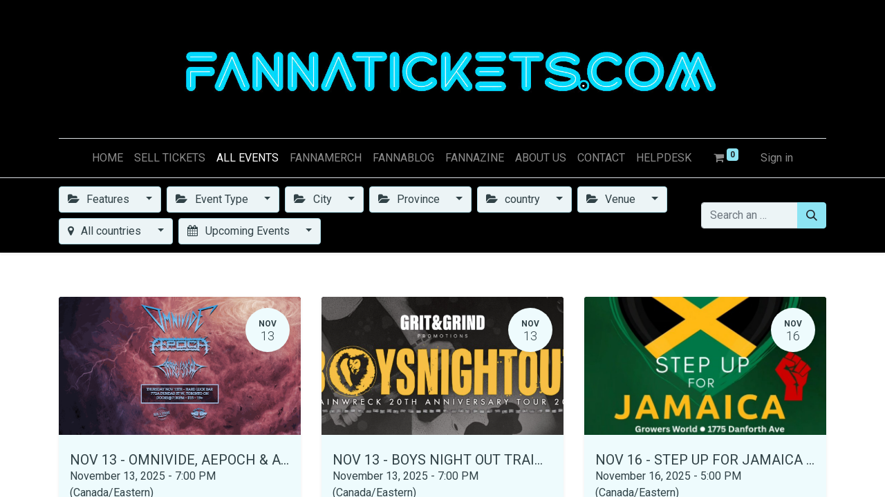

--- FILE ---
content_type: text/html; charset=utf-8
request_url: https://fannatickets.com/event?tags=%5B11%5D
body_size: 12311
content:
<!DOCTYPE html>
        
        
        
<html lang="en-US" data-website-id="1" data-main-object="ir.ui.view(2806,)" data-add2cart-redirect="0">
    <head>
        <meta charset="utf-8"/>
        <meta http-equiv="X-UA-Compatible" content="IE=edge,chrome=1"/>
        <meta name="viewport" content="width=device-width, initial-scale=1"/>
        <meta name="generator" content="Odoo"/>
        <meta name="description" content="Check out the wide variety of events offered at www.fannatickets.com"/>
        <meta name="keywords" content="fannatickets,events,concets,tickets,ontario,canada,sell tickets"/>
            
        <meta property="og:type" content="website"/>
        <meta property="og:title" content="Check Out New Events | Fannatickets.com"/>
        <meta property="og:site_name" content="Fannatickets"/>
        <meta property="og:url" content="https://fannatickets.com/event"/>
        <meta property="og:image" content="https://fannatickets.com/web/image/344-c7268dfc/Fannatickets%20Hero.jpeg"/>
        <meta property="og:description" content="Check out the wide variety of events offered at www.fannatickets.com"/>
            
        <meta name="twitter:card" content="summary_large_image"/>
        <meta name="twitter:title" content="Check Out New Events | Fannatickets.com"/>
        <meta name="twitter:image" content="https://fannatickets.com/web/image/344-c7268dfc/Fannatickets%20Hero.jpeg"/>
        <meta name="twitter:site" content="@fannatickets"/>
        <meta name="twitter:description" content="Check out the wide variety of events offered at www.fannatickets.com"/>
        
        <link rel="canonical" href="https://fannatickets.com/event"/>
        
        <link rel="preconnect" href="https://fonts.gstatic.com/" crossorigin=""/>
        <title>Check Out New Events | Fannatickets.com</title>
        <link type="image/x-icon" rel="shortcut icon" href="/web/image/website/1/favicon?unique=9bd0412"/>
        <link rel="preload" href="/web/static/src/libs/fontawesome/fonts/fontawesome-webfont.woff2?v=4.7.0" as="font" crossorigin=""/>
        <link type="text/css" rel="stylesheet" href="/web/assets/1991140-08d34b1/1/web.assets_frontend.min.css" data-asset-bundle="web.assets_frontend" data-asset-version="08d34b1"/>
        <script id="web.layout.odooscript" type="text/javascript">
            var odoo = {
                csrf_token: "ae387eb138f79887374359e2f81301c100757004o1794427154",
                debug: "",
            };
        </script>
        <script type="text/javascript">
            odoo.__session_info__ = {"is_admin": false, "is_system": false, "is_website_user": true, "user_id": false, "is_frontend": true, "profile_session": null, "profile_collectors": null, "profile_params": null, "show_effect": true, "bundle_params": {"lang": "en_US", "website_id": 1}, "translationURL": "/website/translations", "cache_hashes": {"translations": "1f5d5921079ea1104e2464d45e975216286d8ade"}, "recaptcha_public_key": "6LfYTmAqAAAAAHwxGM4_0Gapf6kYBedSEXL7kRvw", "geoip_country_code": null, "geoip_phone_code": null, "lang_url_code": "en"};
            if (!/(^|;\s)tz=/.test(document.cookie)) {
                const userTZ = Intl.DateTimeFormat().resolvedOptions().timeZone;
                document.cookie = `tz=${userTZ}; path=/`;
            }
        </script>
        <script defer="defer" type="text/javascript" src="/web/assets/1228438-45fc401/1/web.assets_frontend_minimal.min.js" data-asset-bundle="web.assets_frontend_minimal" data-asset-version="45fc401"></script>
        <script defer="defer" type="text/javascript" data-src="/web/assets/1876068-1e28a4f/1/web.assets_frontend_lazy.min.js" data-asset-bundle="web.assets_frontend_lazy" data-asset-version="1e28a4f"></script>
        
        
        
    </head>
    <body>
        <div id="wrapwrap" class="   ">
                <header id="top" data-anchor="true" data-name="Header" class="  o_header_standard">
                    
    <nav data-name="Navbar" class="navbar navbar-expand-lg navbar-light o_colored_level o_cc flex-lg-column shadow-sm py-0">
        
            <div id="top_menu_container" class="container align-items-center flex-lg-column flex-wrap">
                <div class="d-flex flex-lg-row justify-content-between w-100 align-items-center flex-wrap flex-lg-nowrap">
                    
                    <div class="o_header_centered_logo">
                        <div class="oe_structure oe_structure_solo" id="oe_structure_header_vertical_1">
            
        </div>
    </div>
                    
    <a href="/" class="navbar-brand logo m-0">
            
            <span role="img" aria-label="Logo of Fannatickets" title="Fannatickets"><img src="/web/image/website/1/logo/Fannatickets?unique=9bd0412" class="img img-fluid" width="95" height="40" alt="Fannatickets" loading="lazy"/></span>
        </a>
    
                    
                    <div class="o_header_centered_logo text-end">
                        <div class="oe_structure oe_structure_solo" id="oe_structure_header_vertical_2">
        <section class="s_text_block o_colored_level" data-snippet="s_text_block" data-name="Text" style="background-image: none;">
                <div class="container">
                    <small></small></div>
            </section>
            </div>
    </div>
                    
        <div class="oe_structure oe_structure_solo ms-1 d-block d-lg-none ms-auto me-4">
        
            </div>
                    
    <button type="button" data-bs-toggle="collapse" data-bs-target="#top_menu_collapse" class="navbar-toggler my-3">
    <span class="navbar-toggler-icon o_not_editable"></span>
        </button>
                </div>
                <div class="d-lg-flex flex-lg-row align-items-center w-100">
                    
                    <div id="top_menu_collapse" class="collapse navbar-collapse flex-wrap">
                        <div class="oe_structure oe_structure_solo w-100" id="oe_structure_header_vertical_3">
        <section class="s_text_block o_colored_level" data-snippet="s_text_block" data-name="Text" style="background-image: none;">
                <div class="container">
                    <div class="s_hr w-100 text-start pt0 pb0" data-name="Separator">
                        <hr class="w-100 mx-auto" style="border-top-width: 1px; border-top-style: solid; border-color: var(--300);"/>
                    </div>
                </div>
            </section>
            </div>
    
                        
    <ul id="top_menu" role="menu" class="nav navbar-nav o_menu_loading mx-auto order-first order-lg-5">
        
                            
    <li role="presentation" class="nav-item">
        <a role="menuitem" href="/#https://fannatickets.com/" class="nav-link ">
            <span>HOME</span>
        </a>
    </li>
    <li role="presentation" class="nav-item">
        <a role="menuitem" href="/sell-tickets" class="nav-link ">
            <span>SELL TICKETS</span>
        </a>
    </li>
    <li role="presentation" class="nav-item">
        <a role="menuitem" href="/event" class="nav-link active">
            <span>ALL EVENTS</span>
        </a>
    </li>
    <li role="presentation" class="nav-item">
        <a role="menuitem" href="https://fannatickets.com/shop" class="nav-link ">
            <span>FANNAMERCH</span>
        </a>
    </li>
    <li role="presentation" class="nav-item">
        <a role="menuitem" href="/fannablog" class="nav-link ">
            <span>FANNABLOG</span>
        </a>
    </li>
    <li role="presentation" class="nav-item">
        <a role="menuitem" href="https://getintotheweeds.podbean.com/" class="nav-link ">
            <span>FANNAZINE</span>
        </a>
    </li>
    <li role="presentation" class="nav-item">
        <a role="menuitem" href="/about-us" class="nav-link ">
            <span>ABOUT US</span>
        </a>
    </li>
    <li role="presentation" class="nav-item">
        <a role="menuitem" href="/contact" class="nav-link ">
            <span>CONTACT</span>
        </a>
    </li>
    <li role="presentation" class="nav-item">
        <a role="menuitem" href="/ticket" class="nav-link ">
            <span>HELPDESK</span>
        </a>
    </li>
        
            <li class="nav-item ms-lg-3 divider d-none"></li> 
            <li class="o_wsale_my_cart align-self-md-start  nav-item ms-lg-3">
                <a href="/shop/cart" class="nav-link">
                    <i class="fa fa-shopping-cart o_editable_media"></i>
                    <sup class="my_cart_quantity badge text-bg-primary" data-order-id="">0</sup>
                </a>
            </li>
        
                            
            <li class="nav-item ms-lg-3 o_no_autohide_item">
                <a href="/web/login" class="nav-link">Sign in</a>
            </li>
                            
        
        
                        
    </ul>
                        
                        
        <div class="oe_structure oe_structure_solo d-none d-lg-block order-lg-last">
        
            </div>
                    </div>
                </div>
            </div>
        
    </nav>
    
        </header>
                <main>
                    

        <div id="wrap" class="o_wevent_index">
            
            
    <nav class="navbar navbar-light border-top shadow-sm d-print-none">
        <div class="container">
            <div class="d-flex flex-column flex-sm-row justify-content-between w-100">
                <span class="navbar-brand h4 my-0 me-auto"><br/></span>
                <ul class="o_wevent_index_topbar_filters nav">
                        <li class="nav-item dropdown me-2 my-1">
                            <a href="#" role="button" class="btn dropdown-toggle" data-bs-toggle="dropdown">
                                <i class="fa fa-folder-open"></i>
                                Features
                            </a>
                            <div class="dropdown-menu">
                                    <a href="/event?tags=%5B1%5D" class="dropdown-item d-flex align-items-center justify-content-between ">
                                        Featured
                                    </a>
                                    <a href="/event?tags=%5B3%5D" class="dropdown-item d-flex align-items-center justify-content-between ">
                                        Moving Fast
                                    </a>
                                    <a href="/event?tags=%5B4%5D" class="dropdown-item d-flex align-items-center justify-content-between ">
                                        Just Announced
                                    </a>
                            </div>
                        </li>
                        <li class="nav-item dropdown me-2 my-1">
                            <a href="#" role="button" class="btn dropdown-toggle" data-bs-toggle="dropdown">
                                <i class="fa fa-folder-open"></i>
                                Event Type
                            </a>
                            <div class="dropdown-menu">
                                    <a href="/event?tags=%5B5%5D" class="dropdown-item d-flex align-items-center justify-content-between ">
                                        Live Music
                                    </a>
                                    <a href="/event?tags=%5B6%5D" class="dropdown-item d-flex align-items-center justify-content-between ">
                                        Comedy
                                    </a>
                                    <a href="/event?tags=%5B7%5D" class="dropdown-item d-flex align-items-center justify-content-between ">
                                        Cannabis
                                    </a>
                                    <a href="/event?tags=%5B15%5D" class="dropdown-item d-flex align-items-center justify-content-between ">
                                        This Week
                                    </a>
                                    <a href="/event?tags=%5B42%5D" class="dropdown-item d-flex align-items-center justify-content-between ">
                                        photography
                                    </a>
                                    <a href="/event?tags=%5B43%5D" class="dropdown-item d-flex align-items-center justify-content-between ">
                                        class
                                    </a>
                                    <a href="/event?tags=%5B44%5D" class="dropdown-item d-flex align-items-center justify-content-between ">
                                        Film
                                    </a>
                                    <a href="/event?tags=%5B49%5D" class="dropdown-item d-flex align-items-center justify-content-between ">
                                        Film Festival
                                    </a>
                                    <a href="/event?tags=%5B50%5D" class="dropdown-item d-flex align-items-center justify-content-between ">
                                        Cards
                                    </a>
                                    <a href="/event?tags=%5B51%5D" class="dropdown-item d-flex align-items-center justify-content-between ">
                                        Tournament
                                    </a>
                                    <a href="/event?tags=%5B69%5D" class="dropdown-item d-flex align-items-center justify-content-between ">
                                        Health &amp; Mind
                                    </a>
                                    <a href="/event?tags=%5B73%5D" class="dropdown-item d-flex align-items-center justify-content-between ">
                                        Gaming
                                    </a>
                                    <a href="/event?tags=%5B78%5D" class="dropdown-item d-flex align-items-center justify-content-between ">
                                        Festival
                                    </a>
                                    <a href="/event?tags=%5B80%5D" class="dropdown-item d-flex align-items-center justify-content-between ">
                                        Art
                                    </a>
                                    <a href="/event?tags=%5B92%5D" class="dropdown-item d-flex align-items-center justify-content-between ">
                                        Spoken Word
                                    </a>
                                    <a href="/event?tags=%5B93%5D" class="dropdown-item d-flex align-items-center justify-content-between ">
                                        Self Help
                                    </a>
                            </div>
                        </li>
                        <li class="nav-item dropdown me-2 my-1">
                            <a href="#" role="button" class="btn dropdown-toggle" data-bs-toggle="dropdown">
                                <i class="fa fa-folder-open"></i>
                                City
                            </a>
                            <div class="dropdown-menu">
                                    <a href="/event?tags=%5B12%5D" class="dropdown-item d-flex align-items-center justify-content-between ">
                                        Hamilton
                                    </a>
                                    <a href="/event?tags=%5B13%5D" class="dropdown-item d-flex align-items-center justify-content-between ">
                                        Barrie
                                    </a>
                                    <a href="/event?tags=%5B14%5D" class="dropdown-item d-flex align-items-center justify-content-between ">
                                        Toronto
                                    </a>
                                    <a href="/event?tags=%5B17%5D" class="dropdown-item d-flex align-items-center justify-content-between ">
                                        brantford
                                    </a>
                                    <a href="/event?tags=%5B18%5D" class="dropdown-item d-flex align-items-center justify-content-between ">
                                        montreal
                                    </a>
                                    <a href="/event?tags=%5B19%5D" class="dropdown-item d-flex align-items-center justify-content-between ">
                                        wasaga
                                    </a>
                                    <a href="/event?tags=%5B21%5D" class="dropdown-item d-flex align-items-center justify-content-between ">
                                        Calgary
                                    </a>
                                    <a href="/event?tags=%5B22%5D" class="dropdown-item d-flex align-items-center justify-content-between ">
                                        quebec city
                                    </a>
                                    <a href="/event?tags=%5B23%5D" class="dropdown-item d-flex align-items-center justify-content-between ">
                                        Vancouver
                                    </a>
                                    <a href="/event?tags=%5B24%5D" class="dropdown-item d-flex align-items-center justify-content-between ">
                                        Wetaskiwin
                                    </a>
                                    <a href="/event?tags=%5B26%5D" class="dropdown-item d-flex align-items-center justify-content-between ">
                                        Fort McMurray
                                    </a>
                                    <a href="/event?tags=%5B36%5D" class="dropdown-item d-flex align-items-center justify-content-between ">
                                        Timmins
                                    </a>
                                    <a href="/event?tags=%5B39%5D" class="dropdown-item d-flex align-items-center justify-content-between ">
                                        Orillia
                                    </a>
                                    <a href="/event?tags=%5B52%5D" class="dropdown-item d-flex align-items-center justify-content-between ">
                                        Oshawa
                                    </a>
                                    <a href="/event?tags=%5B53%5D" class="dropdown-item d-flex align-items-center justify-content-between ">
                                        St. Catherines
                                    </a>
                                    <a href="/event?tags=%5B54%5D" class="dropdown-item d-flex align-items-center justify-content-between ">
                                        St Laurent
                                    </a>
                                    <a href="/event?tags=%5B55%5D" class="dropdown-item d-flex align-items-center justify-content-between ">
                                        mississauga
                                    </a>
                                    <a href="/event?tags=%5B64%5D" class="dropdown-item d-flex align-items-center justify-content-between ">
                                        Edmonton
                                    </a>
                                    <a href="/event?tags=%5B67%5D" class="dropdown-item d-flex align-items-center justify-content-between ">
                                        Niagara Falls
                                    </a>
                                    <a href="/event?tags=%5B70%5D" class="dropdown-item d-flex align-items-center justify-content-between ">
                                        Sarnia
                                    </a>
                                    <a href="/event?tags=%5B72%5D" class="dropdown-item d-flex align-items-center justify-content-between ">
                                        Kingston
                                    </a>
                                    <a href="/event?tags=%5B75%5D" class="dropdown-item d-flex align-items-center justify-content-between ">
                                        Ottawa
                                    </a>
                                    <a href="/event?tags=%5B77%5D" class="dropdown-item d-flex align-items-center justify-content-between ">
                                        Dunnville
                                    </a>
                                    <a href="/event?tags=%5B82%5D" class="dropdown-item d-flex align-items-center justify-content-between ">
                                        Cornwall
                                    </a>
                                    <a href="/event?tags=%5B85%5D" class="dropdown-item d-flex align-items-center justify-content-between ">
                                        Vaughan
                                    </a>
                                    <a href="/event?tags=%5B89%5D" class="dropdown-item d-flex align-items-center justify-content-between ">
                                        Windsor
                                    </a>
                                    <a href="/event?tags=%5B90%5D" class="dropdown-item d-flex align-items-center justify-content-between ">
                                        Southwold
                                    </a>
                                    <a href="/event?tags=%5B98%5D" class="dropdown-item d-flex align-items-center justify-content-between ">
                                        London
                                    </a>
                                    <a href="/event?tags=%5B100%5D" class="dropdown-item d-flex align-items-center justify-content-between ">
                                        Belleville
                                    </a>
                                    <a href="/event?tags=%5B102%5D" class="dropdown-item d-flex align-items-center justify-content-between ">
                                        Burlington
                                    </a>
                                    <a href="/event?tags=%5B104%5D" class="dropdown-item d-flex align-items-center justify-content-between ">
                                        Waterloo
                                    </a>
                                    <a href="/event?tags=%5B107%5D" class="dropdown-item d-flex align-items-center justify-content-between ">
                                        Trois-Rivieres
                                    </a>
                            </div>
                        </li>
                        <li class="nav-item dropdown me-2 my-1">
                            <a href="#" role="button" class="btn dropdown-toggle" data-bs-toggle="dropdown">
                                <i class="fa fa-folder-open"></i>
                                Province
                            </a>
                            <div class="dropdown-menu">
                                    <a href="/event?tags=%5B25%5D" class="dropdown-item d-flex align-items-center justify-content-between ">
                                        alberta
                                    </a>
                                    <a href="/event?tags=%5B59%5D" class="dropdown-item d-flex align-items-center justify-content-between ">
                                        Ontario
                                    </a>
                                    <a href="/event?tags=%5B60%5D" class="dropdown-item d-flex align-items-center justify-content-between ">
                                        British Columbia
                                    </a>
                                    <a href="/event?tags=%5B61%5D" class="dropdown-item d-flex align-items-center justify-content-between ">
                                        Quebec
                                    </a>
                            </div>
                        </li>
                        <li class="nav-item dropdown me-2 my-1">
                            <a href="#" role="button" class="btn dropdown-toggle" data-bs-toggle="dropdown">
                                <i class="fa fa-folder-open"></i>
                                country
                            </a>
                            <div class="dropdown-menu">
                                    <a href="/event?tags=%5B27%5D" class="dropdown-item d-flex align-items-center justify-content-between ">
                                        usa
                                    </a>
                                    <a href="/event?tags=%5B58%5D" class="dropdown-item d-flex align-items-center justify-content-between ">
                                        Canada
                                    </a>
                            </div>
                        </li>
                        <li class="nav-item dropdown me-2 my-1">
                            <a href="#" role="button" class="btn dropdown-toggle" data-bs-toggle="dropdown">
                                <i class="fa fa-folder-open"></i>
                                Venue
                            </a>
                            <div class="dropdown-menu">
                                    <a href="/event?tags=%5B34%5D" class="dropdown-item d-flex align-items-center justify-content-between ">
                                        bovine sex club
                                    </a>
                                    <a href="/event?tags=%5B35%5D" class="dropdown-item d-flex align-items-center justify-content-between ">
                                        Doors Pub
                                    </a>
                                    <a href="/event?tags=%5B37%5D" class="dropdown-item d-flex align-items-center justify-content-between ">
                                        Vertagogo
                                    </a>
                                    <a href="/event?tags=%5B38%5D" class="dropdown-item d-flex align-items-center justify-content-between ">
                                        Rec Room
                                    </a>
                                    <a href="/event?tags=%5B40%5D" class="dropdown-item d-flex align-items-center justify-content-between ">
                                        St Pauls
                                    </a>
                                    <a href="/event?tags=%5B41%5D" class="dropdown-item d-flex align-items-center justify-content-between ">
                                        tatu amor
                                    </a>
                                    <a href="/event?tags=%5B45%5D" class="dropdown-item d-flex align-items-center justify-content-between ">
                                        Queens Hotel
                                    </a>
                                    <a href="/event?tags=%5B46%5D" class="dropdown-item d-flex align-items-center justify-content-between ">
                                        Mrs Robinson
                                    </a>
                                    <a href="/event?tags=%5B47%5D" class="dropdown-item d-flex align-items-center justify-content-between ">
                                        Monarch Tavern
                                    </a>
                                    <a href="/event?tags=%5B48%5D" class="dropdown-item d-flex align-items-center justify-content-between ">
                                        Corktown
                                    </a>
                                    <a href="/event?tags=%5B56%5D" class="dropdown-item d-flex align-items-center justify-content-between ">
                                        The Dance Cave
                                    </a>
                                    <a href="/event?tags=%5B57%5D" class="dropdown-item d-flex align-items-center justify-content-between ">
                                        Blue Dog
                                    </a>
                                    <a href="/event?tags=%5B62%5D" class="dropdown-item d-flex align-items-center justify-content-between ">
                                        The Creative 905
                                    </a>
                                    <a href="/event?tags=%5B63%5D" class="dropdown-item d-flex align-items-center justify-content-between ">
                                        Heart Break Hotel and Gallery
                                    </a>
                                    <a href="/event?tags=%5B65%5D" class="dropdown-item d-flex align-items-center justify-content-between ">
                                        Bison Lodge
                                    </a>
                                    <a href="/event?tags=%5B66%5D" class="dropdown-item d-flex align-items-center justify-content-between ">
                                        Absinthe Hamilton
                                    </a>
                                    <a href="/event?tags=%5B68%5D" class="dropdown-item d-flex align-items-center justify-content-between ">
                                        Camp Cataract
                                    </a>
                                    <a href="/event?tags=%5B71%5D" class="dropdown-item d-flex align-items-center justify-content-between ">
                                        AJ&#39;s Bar and Grill
                                    </a>
                                    <a href="/event?tags=%5B74%5D" class="dropdown-item d-flex align-items-center justify-content-between ">
                                        Woodview Park Club House
                                    </a>
                                    <a href="/event?tags=%5B76%5D" class="dropdown-item d-flex align-items-center justify-content-between ">
                                        The Brass Monkey
                                    </a>
                                    <a href="/event?tags=%5B79%5D" class="dropdown-item d-flex align-items-center justify-content-between ">
                                        The Mansion
                                    </a>
                                    <a href="/event?tags=%5B81%5D" class="dropdown-item d-flex align-items-center justify-content-between ">
                                        Tatu Amor Studio
                                    </a>
                                    <a href="/event?tags=%5B83%5D" class="dropdown-item d-flex align-items-center justify-content-between ">
                                        La Maison
                                    </a>
                                    <a href="/event?tags=%5B84%5D" class="dropdown-item d-flex align-items-center justify-content-between ">
                                        Hotel Wolfe Island
                                    </a>
                                    <a href="/event?tags=%5B86%5D" class="dropdown-item d-flex align-items-center justify-content-between ">
                                        The Womb
                                    </a>
                                    <a href="/event?tags=%5B87%5D" class="dropdown-item d-flex align-items-center justify-content-between ">
                                        The Amsterdam Cafe
                                    </a>
                                    <a href="/event?tags=%5B88%5D" class="dropdown-item d-flex align-items-center justify-content-between ">
                                        1101 Convenience
                                    </a>
                                    <a href="/event?tags=%5B91%5D" class="dropdown-item d-flex align-items-center justify-content-between ">
                                        Oneida Cannabis
                                    </a>
                                    <a href="/event?tags=%5B94%5D" class="dropdown-item d-flex align-items-center justify-content-between ">
                                        the rec roon
                                    </a>
                                    <a href="/event?tags=%5B95%5D" class="dropdown-item d-flex align-items-center justify-content-between ">
                                        the rec room
                                    </a>
                                    <a href="/event?tags=%5B96%5D" class="dropdown-item d-flex align-items-center justify-content-between ">
                                        The Underground
                                    </a>
                                    <a href="/event?tags=%5B97%5D" class="dropdown-item d-flex align-items-center justify-content-between ">
                                        Supply&amp;Demand/BEERLAB!
                                    </a>
                                    <a href="/event?tags=%5B99%5D" class="dropdown-item d-flex align-items-center justify-content-between ">
                                        The Belle Pub
                                    </a>
                                    <a href="/event?tags=%5B101%5D" class="dropdown-item d-flex align-items-center justify-content-between ">
                                        The Dickens
                                    </a>
                                    <a href="/event?tags=%5B103%5D" class="dropdown-item d-flex align-items-center justify-content-between ">
                                        Princess Cafe
                                    </a>
                                    <a href="/event?tags=%5B105%5D" class="dropdown-item d-flex align-items-center justify-content-between ">
                                        House of Targ
                                    </a>
                                    <a href="/event?tags=%5B106%5D" class="dropdown-item d-flex align-items-center justify-content-between ">
                                        Tavern Royale
                                    </a>
                                    <a href="/event?tags=%5B108%5D" class="dropdown-item d-flex align-items-center justify-content-between ">
                                        cannabis culture
                                    </a>
                                    <a href="/event?tags=%5B109%5D" class="dropdown-item d-flex align-items-center justify-content-between ">
                                        Ooey Gooeys
                                    </a>
                            </div>
                        </li>
        <li class="nav-item dropdown me-2 my-1">
            <a href="#" role="button" class="btn dropdown-toggle" data-bs-toggle="dropdown">
                <i class="fa fa-map-marker"></i>
                All countries
            </a>
            <div class="dropdown-menu">
                        <a href="/event?country=all&amp;tags=%5B11%5D" class="dropdown-item d-flex align-items-center justify-content-between active">
                            All Countries
                            <span class="badge rounded-pill text-bg-primary ms-auto">15</span>
                        </a>
                        <a href="/event?country=38&amp;tags=%5B11%5D" class="dropdown-item d-flex align-items-center justify-content-between ">
                            Canada
                            <span class="badge rounded-pill text-bg-primary ms-auto">12</span>
                        </a>
                        <a href="/event?country=online&amp;tags=%5B11%5D" class="dropdown-item d-flex align-items-center justify-content-between ">
                            <span>Online Events</span>
                            <span class="badge rounded-pill text-bg-primary ms-3">3</span>
                        </a>
            </div>
        </li>
        <li class="nav-item dropdown me-2 my-1">
            <a href="#" role="button" class="btn dropdown-toggle" data-bs-toggle="dropdown">
                <i class="fa fa-calendar"></i>
                Upcoming Events
            </a>
            <div class="dropdown-menu">
                        <a href="/event?date=upcoming&amp;tags=%5B11%5D" class="dropdown-item d-flex align-items-center justify-content-between active">
                            Upcoming Events
                            <span class="badge rounded-pill bg-light text-primary ms-3">15</span>
                        </a>
                        <a href="/event?date=month&amp;tags=%5B11%5D" class="dropdown-item d-flex align-items-center justify-content-between ">
                            This month
                            <span class="badge rounded-pill bg-primary ms-3">12</span>
                        </a>
                        <a href="/event?date=old&amp;tags=%5B11%5D" class="dropdown-item d-flex align-items-center justify-content-between ">
                            Past Events
                        </a>
                        <a href="/event?date=all&amp;tags=%5B11%5D" class="dropdown-item d-flex align-items-center justify-content-between ">
                            All Events
                        </a>
            </div>
        </li>
                </ul>
                <div class="d-flex align-items-center flex-wrap ps-sm-3 pe-0">
    <form method="get" class="o_searchbar_form o_wait_lazy_js s_searchbar_input " action="/event" data-snippet="s_searchbar_input">
            <div role="search" class="input-group o_wevent_event_searchbar_form w-100 my-1 my-lg-0 ">
        <input type="search" name="search" class="search-query form-control oe_search_box None" placeholder="Search an event..." value="" data-search-type="events" data-limit="5" data-display-image="true" data-display-description="true" data-display-extra-link="true" data-display-detail="false" data-order-by="name asc"/>
        <button type="submit" aria-label="Search" title="Search" class="btn oe_search_button btn-primary">
            <i class="oi oi-search"></i>
        </button>
    </div>

            <input name="order" type="hidden" class="o_search_order_by" value="name asc"/>
            
            <input type="hidden" name="tags" value="[11]"/>
            <input type="hidden" name="date" value="upcoming"/>
        
    
        </form>
                </div>
            </div>
        </div>
    </nav>
            
            <div id="oe_structure_we_index_1" class="oe_structure oe_empty"></div>
            
            <div class="o_wevent_events_list">
                <div class="container">
                    <div class="d-flex mx-md-n3">
    <div class="d-flex align-items-center mt16">
    </div>
                    </div>
                    <div class="row">
                        <div id="o_wevent_index_main_col" class="col-md my-5 opt_events_list_columns">
                            <div class="row">
                                
    
    
    
    
    <div class=" col-md-6 col-lg-4 mb-4">
        <a class="text-decoration-none" href="/event/nov-13-omnivide-aepoch-apprehension-at-hard-luck-bar-toronto-649/register" data-publish="on">
            <article itemscope="itemscope" itemtype="http://schema.org/Event" class="h-100 card border-0 shadow-sm">
                <div class="h-100 row g-0">
                    
                    <header class="overflow-hidden bg-secondary col-12 ">
                        
                        <div class="d-block h-100 w-100">
    <div data-name="Cover" style="" data-res-model="event.event" data-res-id="649" class="o_record_cover_container d-flex flex-column h-100 o_colored_level o_cc o_cc3 o_cc   ">
        <div style="background-image: url(/web/image/1991028-ebe4863f/Nov%2013th%20FB%20Event%20Page.png);" class="o_record_cover_component o_record_cover_image "></div>
        

                                
                                <div class="o_wevent_event_date position-absolute shadow-sm o_not_editable">
                                    <span class="o_wevent_event_month" data-oe-type="datetime" data-oe-expression="event.date_begin">Nov</span>
                                    <span class="o_wevent_event_day oe_hide_on_date_edit" data-oe-type="datetime" data-oe-expression="event.date_begin">13</span>
                                </div>
                                
                                
                            
    </div>
                        </div>
                    </header>
                    <div class="col-12 h-100 position-relative">
                        
                        <main class="card-body">
                            
                            <h5 class="card-title mt-2 mb-0 text-truncate ">
                                <span itemprop="name">NOV 13 - OMNIVIDE, AEPOCH &amp; APPREHENSION at Hard Luck Bar (Toronto)</span>
                            </h5>
                            
                            <time class="o_not_editable" itemprop="startDate" datetime="2025-11-14 00:00:00">
                                <span data-oe-type="datetime" data-oe-expression="event.date_begin">November 13, 2025</span> -
                                <span data-oe-type="datetime" data-oe-expression="event.date_begin">7:00 PM</span>
                                (<span>Canada/Eastern</span>)
                            </time>
                            
                            <div class="o_not_editable" itemprop="location" data-oe-type="contact" data-oe-expression="event.address_id">
    <address class="mb-0" itemscope="itemscope" itemtype="http://schema.org/Organization">
        <div itemprop="address" itemscope="itemscope" itemtype="http://schema.org/PostalAddress">
            <div class="d-flex align-items-baseline">
                <span>
                    <div>
                        <span itemprop="addressLocality">Toronto</span>,
                        <span itemprop="addressCountry">Canada</span>
                    </div>
                </span>
            </div>
        </div>
        <div>

        </div>
    </address></div>
                            <div class="mt8">
                                    <span class="badge mr4  o_tag_color_2">
                                        <span>Just Announced</span>
                                    </span>
                                    <span class="badge mr4  o_tag_color_3">
                                        <span>Live Music</span>
                                    </span>
                            </div>
                        </main>
                    </div>
                    
                </div>
            </article>
        </a>
    </div><div class=" col-md-6 col-lg-4 mb-4">
        <a class="text-decoration-none" href="/event/nov-13-boys-night-out-trainwreck-20th-anniversary-spitafield-at-the-mansion-kingston-614/register" data-publish="on">
            <article itemscope="itemscope" itemtype="http://schema.org/Event" class="h-100 card border-0 shadow-sm">
                <div class="h-100 row g-0">
                    
                    <header class="overflow-hidden bg-secondary col-12 ">
                        
                        <div class="d-block h-100 w-100">
    <div data-name="Cover" style="" data-res-model="event.event" data-res-id="614" class="o_record_cover_container d-flex flex-column h-100 o_colored_level o_cc o_cc3 o_cc   ">
        <div style="background-image: url(/web/image/1892855-7c0b658e/Screen%20Shot%202025-09-09%20at%201.05.33%20AM.png);" class="o_record_cover_component o_record_cover_image "></div>
        

                                
                                <div class="o_wevent_event_date position-absolute shadow-sm o_not_editable">
                                    <span class="o_wevent_event_month" data-oe-type="datetime" data-oe-expression="event.date_begin">Nov</span>
                                    <span class="o_wevent_event_day oe_hide_on_date_edit" data-oe-type="datetime" data-oe-expression="event.date_begin">13</span>
                                </div>
                                
                                
                            
    </div>
                        </div>
                    </header>
                    <div class="col-12 h-100 position-relative">
                        
                        <main class="card-body">
                            
                            <h5 class="card-title mt-2 mb-0 text-truncate ">
                                <span itemprop="name">NOV 13 - BOYS NIGHT OUT TRAINWRECK 20th ANNIVERSARY, SPITAFIELD at The Mansion (Kingston)</span>
                            </h5>
                            
                            <time class="o_not_editable" itemprop="startDate" datetime="2025-11-14 00:00:00">
                                <span data-oe-type="datetime" data-oe-expression="event.date_begin">November 13, 2025</span> -
                                <span data-oe-type="datetime" data-oe-expression="event.date_begin">7:00 PM</span>
                                (<span>Canada/Eastern</span>)
                            </time>
                            
                            <div class="o_not_editable" itemprop="location" data-oe-type="contact" data-oe-expression="event.address_id">
    <address class="mb-0" itemscope="itemscope" itemtype="http://schema.org/Organization">
        <div itemprop="address" itemscope="itemscope" itemtype="http://schema.org/PostalAddress">
            <div class="d-flex align-items-baseline">
                <span>
                    <div>
                        <span itemprop="addressLocality">Kingston</span>,
                        <span itemprop="addressCountry">Canada</span>
                    </div>
                </span>
            </div>
        </div>
        <div>

        </div>
    </address></div>
                            <div class="mt8">
                                    <span class="badge mr4  o_tag_color_3">
                                        <span>Live Music</span>
                                    </span>
                                    <span class="badge mr4 bg-primary o_tag_color_4">
                                        <span>Kingston</span>
                                    </span>
                                    <span class="badge mr4  o_tag_color_1">
                                        <span>Ontario</span>
                                    </span>
                                    <span class="badge mr4  o_tag_color_9">
                                        <span>Canada</span>
                                    </span>
                                    <span class="badge mr4 bg-primary o_tag_color_8">
                                        <span>The Mansion</span>
                                    </span>
                            </div>
                        </main>
                    </div>
                    
                </div>
            </article>
        </a>
    </div><div class=" col-md-6 col-lg-4 mb-4">
        <a class="text-decoration-none" href="/event/nov-16-step-up-for-jamaica-disaster-relief-fundraiser-at-growers-world-toronto-653/register" data-publish="on">
            <article itemscope="itemscope" itemtype="http://schema.org/Event" class="h-100 card border-0 shadow-sm">
                <div class="h-100 row g-0">
                    
                    <header class="overflow-hidden bg-secondary col-12 ">
                        
                        <div class="d-block h-100 w-100">
    <div data-name="Cover" style="" data-res-model="event.event" data-res-id="653" class="o_record_cover_container d-flex flex-column h-100 o_colored_level o_cc o_cc3 o_cc   ">
        <div style="background-image: url(/web/image/1991730-4c99e639/1000013588.jpg);" class="o_record_cover_component o_record_cover_image "></div>
        

                                
                                <div class="o_wevent_event_date position-absolute shadow-sm o_not_editable">
                                    <span class="o_wevent_event_month" data-oe-type="datetime" data-oe-expression="event.date_begin">Nov</span>
                                    <span class="o_wevent_event_day oe_hide_on_date_edit" data-oe-type="datetime" data-oe-expression="event.date_begin">16</span>
                                </div>
                                
                                
                            
    </div>
                        </div>
                    </header>
                    <div class="col-12 h-100 position-relative">
                        
                        <main class="card-body">
                            
                            <h5 class="card-title mt-2 mb-0 text-truncate ">
                                <span itemprop="name">NOV 16 - STEP UP FOR JAMAICA DISASTER RELIEF FUNDRAISER at Growers World (Toronto)</span>
                            </h5>
                            
                            <time class="o_not_editable" itemprop="startDate" datetime="2025-11-16 22:00:00">
                                <span data-oe-type="datetime" data-oe-expression="event.date_begin">November 16, 2025</span> -
                                <span data-oe-type="datetime" data-oe-expression="event.date_begin">5:00 PM</span>
                                (<span>Canada/Eastern</span>)
                            </time>
                            
                            <div class="o_not_editable" itemprop="location" data-oe-type="contact" data-oe-expression="event.address_id">
    <address class="mb-0" itemscope="itemscope" itemtype="http://schema.org/Organization">
        <div itemprop="address" itemscope="itemscope" itemtype="http://schema.org/PostalAddress">
            <div class="d-flex align-items-baseline">
                <span>
                    <div>
                        <span itemprop="addressLocality">Toronto</span>,
                        <span itemprop="addressCountry">Canada</span>
                    </div>
                </span>
            </div>
        </div>
        <div>

        </div>
    </address></div>
                            <div class="mt8">
                            </div>
                        </main>
                    </div>
                    
                </div>
            </article>
        </a>
    </div><div class=" col-md-6 col-lg-4 mb-4">
        <a class="text-decoration-none" href="/event/nov-20-codefendants-danny-miles-the-video-dead-chuck-coles-thesis-sahib-and-guests-at-supply-demand-beerlab-london-ont-635/register" data-publish="on">
            <article itemscope="itemscope" itemtype="http://schema.org/Event" class="h-100 card border-0 shadow-sm">
                <div class="h-100 row g-0">
                    
                    <header class="overflow-hidden bg-secondary col-12 ">
                        
                        <div class="d-block h-100 w-100">
    <div data-name="Cover" style="" data-res-model="event.event" data-res-id="635" class="o_record_cover_container d-flex flex-column h-100 o_colored_level o_cc o_cc3 o_cc   ">
        <div style="background-image: url(/web/image/1890355-d3340dc6/3777D02D-0EEF-4D3C-9D4A-7B3167A696ED.jpeg);" class="o_record_cover_component o_record_cover_image "></div>
        

                                
                                <div class="o_wevent_event_date position-absolute shadow-sm o_not_editable">
                                    <span class="o_wevent_event_month" data-oe-type="datetime" data-oe-expression="event.date_begin">Nov</span>
                                    <span class="o_wevent_event_day oe_hide_on_date_edit" data-oe-type="datetime" data-oe-expression="event.date_begin">20</span>
                                </div>
                                
                                
                            
    </div>
                        </div>
                    </header>
                    <div class="col-12  position-relative">
                        
                        <main class="card-body">
                            
                            <h5 class="card-title mt-2 mb-0 text-truncate ">
                                <span itemprop="name">NOV 20 - CODEFENDANTS, DANNY MILES, THE VIDEO DEAD, CHUCK COLES, THESIS SAHIB and guests at Supply &amp; Demand/BEERLAB! (London, Ont)</span>
                            </h5>
                            
                            <time class="o_not_editable" itemprop="startDate" datetime="2025-11-21 01:00:00">
                                <span data-oe-type="datetime" data-oe-expression="event.date_begin">November 20, 2025</span> -
                                <span data-oe-type="datetime" data-oe-expression="event.date_begin">8:00 PM</span>
                                (<span>Canada/Eastern</span>)
                            </time>
                            
                            <div class="o_not_editable" itemprop="location" data-oe-type="contact" data-oe-expression="event.address_id">
    <address class="mb-0" itemscope="itemscope" itemtype="http://schema.org/Organization">
        <div itemprop="address" itemscope="itemscope" itemtype="http://schema.org/PostalAddress">
            <div class="d-flex align-items-baseline">
                <span>
                    <div>
                        <span itemprop="addressLocality">London</span>,
                        <span itemprop="addressCountry">Canada</span>
                    </div>
                </span>
            </div>
        </div>
        <div>

        </div>
    </address></div>
                            <div class="mt8">
                                    <span class="badge mr4 bg-primary o_tag_color_3">
                                        <span>Live Music</span>
                                    </span>
                                    <span class="badge mr4 bg-primary o_tag_color_1">
                                        <span>London</span>
                                    </span>
                                    <span class="badge mr4  o_tag_color_1">
                                        <span>Ontario</span>
                                    </span>
                                    <span class="badge mr4  o_tag_color_9">
                                        <span>Canada</span>
                                    </span>
                                    <span class="badge mr4  o_tag_color_8">
                                        <span>Supply&amp;Demand/BEERLAB!</span>
                                    </span>
                            </div>
                        </main>
                    </div>
                    
                    <footer class="alert-secondary small align-self-end w-100 card-footer border-top">
                        <span>
                                Sold Out
                        </span>
                    </footer>
                </div>
            </article>
        </a>
    </div><div class=" col-md-6 col-lg-4 mb-4">
        <a class="text-decoration-none" href="/event/nov-21-codefendants-danny-miles-the-filthy-radicals-chuck-coles-the-whatever-men-at-the-underground-hamilton-629/register" data-publish="on">
            <article itemscope="itemscope" itemtype="http://schema.org/Event" class="h-100 card border-0 shadow-sm">
                <div class="h-100 row g-0">
                    
                    <header class="overflow-hidden bg-secondary col-12 ">
                        
                        <div class="d-block h-100 w-100">
    <div data-name="Cover" style="" data-res-model="event.event" data-res-id="629" class="o_record_cover_container d-flex flex-column h-100 o_colored_level o_cc o_cc3 o_cc   ">
        <div style="background-image: url(/web/image/1889603-3f76b64a/248754FE-2D5E-409F-BD2A-4956E80107F9.jpeg);" class="o_record_cover_component o_record_cover_image "></div>
        

                                
                                <div class="o_wevent_event_date position-absolute shadow-sm o_not_editable">
                                    <span class="o_wevent_event_month" data-oe-type="datetime" data-oe-expression="event.date_begin">Nov</span>
                                    <span class="o_wevent_event_day oe_hide_on_date_edit" data-oe-type="datetime" data-oe-expression="event.date_begin">21</span>
                                </div>
                                
                                
                            
    </div>
                        </div>
                    </header>
                    <div class="col-12 h-100 position-relative">
                        
                        <main class="card-body">
                            
                            <h5 class="card-title mt-2 mb-0 text-truncate ">
                                <span itemprop="name">NOV 21 - CODEFENDANTS, DANNY MILES,  THE FILTHY RADICALS, CHUCK COLES, THE WHATEVER MEN, at The Underground (Hamilton)</span>
                            </h5>
                            
                            <time class="o_not_editable" itemprop="startDate" datetime="2025-11-22 01:00:00">
                                <span data-oe-type="datetime" data-oe-expression="event.date_begin">November 21, 2025</span> -
                                <span data-oe-type="datetime" data-oe-expression="event.date_begin">8:00 PM</span>
                                (<span>Canada/Eastern</span>)
                            </time>
                            
                            <div class="o_not_editable" itemprop="location" data-oe-type="contact" data-oe-expression="event.address_id">
    <address class="mb-0" itemscope="itemscope" itemtype="http://schema.org/Organization">
        <div class="css_non_editable_mode_hidden">
            --<span class="text-muted">The Underground</span>--
        </div>
        <div itemprop="address" itemscope="itemscope" itemtype="http://schema.org/PostalAddress">
        </div>
        <div>

        </div>
    </address></div>
                            <div class="mt8">
                                    <span class="badge mr4 bg-primary o_tag_color_3">
                                        <span>Live Music</span>
                                    </span>
                                    <span class="badge mr4 bg-primary o_tag_color_4">
                                        <span>Hamilton</span>
                                    </span>
                                    <span class="badge mr4  o_tag_color_1">
                                        <span>Ontario</span>
                                    </span>
                                    <span class="badge mr4  o_tag_color_9">
                                        <span>Canada</span>
                                    </span>
                                    <span class="badge mr4  o_tag_color_7">
                                        <span>The Underground</span>
                                    </span>
                            </div>
                        </main>
                    </div>
                    
                </div>
            </article>
        </a>
    </div><div class=" col-md-6 col-lg-4 mb-4">
        <a class="text-decoration-none" href="/event/nov-24-distant-false-gods-ascension-blacklist-at-the-mansion-kingston-610/register" data-publish="on">
            <article itemscope="itemscope" itemtype="http://schema.org/Event" class="h-100 card border-0 shadow-sm">
                <div class="h-100 row g-0">
                    
                    <header class="overflow-hidden bg-secondary col-12 ">
                        
                        <div class="d-block h-100 w-100">
    <div data-name="Cover" style="" data-res-model="event.event" data-res-id="610" class="o_record_cover_container d-flex flex-column h-100 o_colored_level o_cc o_cc3 o_cc   ">
        <div style="background-image: url(/web/image/1988779-48f27357/1000003566.png);" class="o_record_cover_component o_record_cover_image "></div>
        

                                
                                <div class="o_wevent_event_date position-absolute shadow-sm o_not_editable">
                                    <span class="o_wevent_event_month" data-oe-type="datetime" data-oe-expression="event.date_begin">Nov</span>
                                    <span class="o_wevent_event_day oe_hide_on_date_edit" data-oe-type="datetime" data-oe-expression="event.date_begin">24</span>
                                </div>
                                
                                
                            
    </div>
                        </div>
                    </header>
                    <div class="col-12 h-100 position-relative">
                        
                        <main class="card-body">
                            
                            <h5 class="card-title mt-2 mb-0 text-truncate ">
                                <span itemprop="name">NOV 24 - DISTANT, FALSE GODS &amp; ASCENSION BLACKLIST at The Mansion (Kingston)</span>
                            </h5>
                            
                            <time class="o_not_editable" itemprop="startDate" datetime="2025-11-24 23:30:00">
                                <span data-oe-type="datetime" data-oe-expression="event.date_begin">November 24, 2025</span> -
                                <span data-oe-type="datetime" data-oe-expression="event.date_begin">6:30 PM</span>
                                (<span>Canada/Eastern</span>)
                            </time>
                            
                            <div class="o_not_editable" itemprop="location" data-oe-type="contact" data-oe-expression="event.address_id">
    <address class="mb-0" itemscope="itemscope" itemtype="http://schema.org/Organization">
        <div itemprop="address" itemscope="itemscope" itemtype="http://schema.org/PostalAddress">
            <div class="d-flex align-items-baseline">
                <span>
                    <div>
                        <span itemprop="addressLocality">Kingston</span>,
                        <span itemprop="addressCountry">Canada</span>
                    </div>
                </span>
            </div>
        </div>
        <div>

        </div>
    </address></div>
                            <div class="mt8">
                                    <span class="badge mr4  o_tag_color_2">
                                        <span>Just Announced</span>
                                    </span>
                            </div>
                        </main>
                    </div>
                    
                </div>
            </article>
        </a>
    </div><div class=" col-md-6 col-lg-4 mb-4">
        <a class="text-decoration-none" href="/event/nov-27-vitriol-weeping-mutherload-hunting-season-at-honey-dip-london-645/register" data-publish="on">
            <article itemscope="itemscope" itemtype="http://schema.org/Event" class="h-100 card border-0 shadow-sm">
                <div class="h-100 row g-0">
                    
                    <header class="overflow-hidden bg-secondary col-12 ">
                        
                        <div class="d-block h-100 w-100">
    <div data-name="Cover" style="" data-res-model="event.event" data-res-id="645" class="o_record_cover_container d-flex flex-column h-100 o_colored_level o_cc o_cc3 o_cc   ">
        <div style="background-image: url(/web/image/1989965-6e8694cd/Nov%2027th%20FB%20Event%20Page%20%282%29.png);" class="o_record_cover_component o_record_cover_image "></div>
        

                                
                                <div class="o_wevent_event_date position-absolute shadow-sm o_not_editable">
                                    <span class="o_wevent_event_month" data-oe-type="datetime" data-oe-expression="event.date_begin">Nov</span>
                                    <span class="o_wevent_event_day oe_hide_on_date_edit" data-oe-type="datetime" data-oe-expression="event.date_begin">27</span>
                                </div>
                                
                                
                            
    </div>
                        </div>
                    </header>
                    <div class="col-12 h-100 position-relative">
                        
                        <main class="card-body">
                            
                            <h5 class="card-title mt-2 mb-0 text-truncate ">
                                <span itemprop="name">NOV 27 - VITRIOL, WEEPING, MUTHERLOAD &amp; HUNTING SEASON at Honey Dip (London)</span>
                            </h5>
                            
                            <time class="o_not_editable" itemprop="startDate" datetime="2025-11-28 00:00:00">
                                <span data-oe-type="datetime" data-oe-expression="event.date_begin">November 27, 2025</span> -
                                <span data-oe-type="datetime" data-oe-expression="event.date_begin">7:00 PM</span>
                                (<span>Canada/Eastern</span>)
                            </time>
                            
                            <div class="o_not_editable" itemprop="location" data-oe-type="contact" data-oe-expression="event.address_id">
    <address class="mb-0" itemscope="itemscope" itemtype="http://schema.org/Organization">
        <div itemprop="address" itemscope="itemscope" itemtype="http://schema.org/PostalAddress">
            <div class="d-flex align-items-baseline">
                <span>
                    <div>
                        <span itemprop="addressLocality">London</span>,
                        <span itemprop="addressCountry">Canada</span>
                    </div>
                </span>
            </div>
        </div>
        <div>

        </div>
    </address></div>
                            <div class="mt8">
                            </div>
                        </main>
                    </div>
                    
                </div>
            </article>
        </a>
    </div><div class=" col-md-6 col-lg-4 mb-4">
        <a class="text-decoration-none" href="/event/dec-6-winters-wrath-2025-the-quest-to-collect-40-000-pounds-of-food-at-bond-st-event-centre-oshawa-606/register" data-publish="on">
            <article itemscope="itemscope" itemtype="http://schema.org/Event" class="h-100 card border-0 shadow-sm">
                <div class="h-100 row g-0">
                    
                    <header class="overflow-hidden bg-secondary col-12 ">
                        
                        <div class="d-block h-100 w-100">
    <div data-name="Cover" style="" data-res-model="event.event" data-res-id="606" class="o_record_cover_container d-flex flex-column h-100 o_colored_level o_cc o_cc3 o_cc   ">
        <div style="background-image: url(/web/image/1989487-ebedc229/522965926_10162301215938517_3577153998587442238_n.jpg);" class="o_record_cover_component o_record_cover_image "></div>
        

                                
                                <div class="o_wevent_event_date position-absolute shadow-sm o_not_editable">
                                    <span class="o_wevent_event_month" data-oe-type="datetime" data-oe-expression="event.date_begin">Nov</span>
                                    <span class="o_wevent_event_day oe_hide_on_date_edit" data-oe-type="datetime" data-oe-expression="event.date_begin">29</span>
                                </div>
                                
                                
                            
    </div>
                        </div>
                    </header>
                    <div class="col-12 h-100 position-relative">
                        
                        <main class="card-body">
                            
                            <h5 class="card-title mt-2 mb-0 text-truncate ">
                                <span itemprop="name">DEC 6 - Winter’s Wrath 2025: The Quest to Collect 40,000 Pounds of Food at BOND ST. Event Centre (Oshawa)</span>
                            </h5>
                            
                            <time class="o_not_editable" itemprop="startDate" datetime="2025-11-29 14:00:00">
                                <span data-oe-type="datetime" data-oe-expression="event.date_begin">November 29, 2025</span> -
                                <span data-oe-type="datetime" data-oe-expression="event.date_begin">9:00 AM</span>
                                (<span>Canada/Eastern</span>)
                            </time>
                            
                            <div class="o_not_editable" itemprop="location" data-oe-type="contact" data-oe-expression="event.address_id">
    <address class="mb-0" itemscope="itemscope" itemtype="http://schema.org/Organization">
        <div itemprop="address" itemscope="itemscope" itemtype="http://schema.org/PostalAddress">
            <div class="d-flex align-items-baseline">
                <span>
                    <div>
                        <span itemprop="addressLocality">Oshawa</span>,
                        <span itemprop="addressCountry">Canada</span>
                    </div>
                </span>
            </div>
        </div>
        <div>

        </div>
    </address></div>
                            <div class="mt8">
                                    <span class="badge mr4 bg-primary o_tag_color_2">
                                        <span>Cards</span>
                                    </span>
                                    <span class="badge mr4  o_tag_color_11">
                                        <span>Tournament</span>
                                    </span>
                                    <span class="badge mr4  o_tag_color_6">
                                        <span>Gaming</span>
                                    </span>
                                    <span class="badge mr4 bg-primary o_tag_color_4">
                                        <span>Oshawa</span>
                                    </span>
                                    <span class="badge mr4  o_tag_color_1">
                                        <span>Ontario</span>
                                    </span>
                                    <span class="badge mr4  o_tag_color_9">
                                        <span>Canada</span>
                                    </span>
                                    <span class="badge mr4  o_tag_color_8">
                                        <span>Woodview Park Club House</span>
                                    </span>
                            </div>
                        </main>
                    </div>
                    
                </div>
            </article>
        </a>
    </div><div class=" col-md-6 col-lg-4 mb-4">
        <a class="text-decoration-none" href="/event/dec-5-auras-ascension-blacklist-crown-of-antlers-no-small-affair-the-struggles-over-at-the-mansion-kingston-631/register" data-publish="on">
            <article itemscope="itemscope" itemtype="http://schema.org/Event" class="h-100 card border-0 shadow-sm">
                <div class="h-100 row g-0">
                    
                    <header class="overflow-hidden bg-secondary col-12 ">
                        
                        <div class="d-block h-100 w-100">
    <div data-name="Cover" style="" data-res-model="event.event" data-res-id="631" class="o_record_cover_container d-flex flex-column h-100 o_colored_level o_cc o_cc3 o_cc   ">
        <div style="background-image: url(/web/image/1893566-da96d6a8/Screen%20Shot%202025-09-09%20at%201.36.36%20AM.png);" class="o_record_cover_component o_record_cover_image "></div>
        

                                
                                <div class="o_wevent_event_date position-absolute shadow-sm o_not_editable">
                                    <span class="o_wevent_event_month" data-oe-type="datetime" data-oe-expression="event.date_begin">Dec</span>
                                    <span class="o_wevent_event_day oe_hide_on_date_edit" data-oe-type="datetime" data-oe-expression="event.date_begin">05</span>
                                </div>
                                
                                
                            
    </div>
                        </div>
                    </header>
                    <div class="col-12 h-100 position-relative">
                        
                        <main class="card-body">
                            
                            <h5 class="card-title mt-2 mb-0 text-truncate ">
                                <span itemprop="name">DEC 5 - AURAS, ASCENSION BLACKLIST, CROWN OF ANTLERS, NO SMALL AFFAIR &amp; THE STRUGGLES OVER at The Mansion (Kingston)</span>
                            </h5>
                            
                            <time class="o_not_editable" itemprop="startDate" datetime="2025-12-05 23:30:00">
                                <span data-oe-type="datetime" data-oe-expression="event.date_begin">December 5, 2025</span> -
                                <span data-oe-type="datetime" data-oe-expression="event.date_begin">6:30 PM</span>
                                (<span>Canada/Eastern</span>)
                            </time>
                            
                            <div class="o_not_editable" itemprop="location" data-oe-type="contact" data-oe-expression="event.address_id">
    <address class="mb-0" itemscope="itemscope" itemtype="http://schema.org/Organization">
        <div itemprop="address" itemscope="itemscope" itemtype="http://schema.org/PostalAddress">
            <div class="d-flex align-items-baseline">
                <span>
                    <div>
                        <span itemprop="addressLocality">Kingston</span>,
                        <span itemprop="addressCountry">Canada</span>
                    </div>
                </span>
            </div>
        </div>
        <div>

        </div>
    </address></div>
                            <div class="mt8">
                                    <span class="badge mr4  o_tag_color_3">
                                        <span>Live Music</span>
                                    </span>
                                    <span class="badge mr4 bg-primary o_tag_color_4">
                                        <span>Kingston</span>
                                    </span>
                                    <span class="badge mr4  o_tag_color_1">
                                        <span>Ontario</span>
                                    </span>
                                    <span class="badge mr4  o_tag_color_9">
                                        <span>Canada</span>
                                    </span>
                                    <span class="badge mr4 bg-primary o_tag_color_8">
                                        <span>The Mansion</span>
                                    </span>
                            </div>
                        </main>
                    </div>
                    
                </div>
            </article>
        </a>
    </div><div class=" col-md-6 col-lg-4 mb-4">
        <a class="text-decoration-none" href="/event/dec-6-auras-as-we-suffer-ascension-blacklist-lilith-ooluu-at-the-brass-monkey-ottawa-632/register" data-publish="on">
            <article itemscope="itemscope" itemtype="http://schema.org/Event" class="h-100 card border-0 shadow-sm">
                <div class="h-100 row g-0">
                    
                    <header class="overflow-hidden bg-secondary col-12 ">
                        
                        <div class="d-block h-100 w-100">
    <div data-name="Cover" style="" data-res-model="event.event" data-res-id="632" class="o_record_cover_container d-flex flex-column h-100 o_colored_level o_cc o_cc3 o_cc   ">
        <div style="background-image: url(/web/image/1893584-e38d8eda/Screen%20Shot%202025-09-09%20at%201.37.17%20AM.png);" class="o_record_cover_component o_record_cover_image "></div>
        

                                
                                <div class="o_wevent_event_date position-absolute shadow-sm o_not_editable">
                                    <span class="o_wevent_event_month" data-oe-type="datetime" data-oe-expression="event.date_begin">Dec</span>
                                    <span class="o_wevent_event_day oe_hide_on_date_edit" data-oe-type="datetime" data-oe-expression="event.date_begin">06</span>
                                </div>
                                
                                
                            
    </div>
                        </div>
                    </header>
                    <div class="col-12 h-100 position-relative">
                        
                        <main class="card-body">
                            
                            <h5 class="card-title mt-2 mb-0 text-truncate ">
                                <span itemprop="name">DEC 6 - AURAS, AS WE SUFFER, ASCENSION BLACKLIST, LILITH &amp; OOLUU at The Brass Monkey (Ottawa)</span>
                            </h5>
                            
                            <time class="o_not_editable" itemprop="startDate" datetime="2025-12-06 23:30:00">
                                <span data-oe-type="datetime" data-oe-expression="event.date_begin">December 6, 2025</span> -
                                <span data-oe-type="datetime" data-oe-expression="event.date_begin">6:30 PM</span>
                                (<span>Canada/Eastern</span>)
                            </time>
                            
                            <div class="o_not_editable" itemprop="location" data-oe-type="contact" data-oe-expression="event.address_id">
    <address class="mb-0" itemscope="itemscope" itemtype="http://schema.org/Organization">
        <div itemprop="address" itemscope="itemscope" itemtype="http://schema.org/PostalAddress">
            <div class="d-flex align-items-baseline">
                <span>
                    <div>
                        <span itemprop="addressLocality">Ottawa</span>,
                        
                    </div>
                </span>
            </div>
        </div>
        <div>

        </div>
    </address></div>
                            <div class="mt8">
                                    <span class="badge mr4 bg-primary o_tag_color_3">
                                        <span>Live Music</span>
                                    </span>
                                    <span class="badge mr4 bg-primary o_tag_color_4">
                                        <span>Ottawa</span>
                                    </span>
                                    <span class="badge mr4  o_tag_color_1">
                                        <span>Ontario</span>
                                    </span>
                                    <span class="badge mr4  o_tag_color_9">
                                        <span>Canada</span>
                                    </span>
                                    <span class="badge mr4 bg-primary o_tag_color_8">
                                        <span>The Brass Monkey</span>
                                    </span>
                            </div>
                        </main>
                    </div>
                    
                </div>
            </article>
        </a>
    </div><div class=" col-md-6 col-lg-4 mb-4">
        <a class="text-decoration-none" href="/event/dec-6-the-kaputniks-no-horseplay-green-white-checkered-mcbains-mickey-moone-at-camp-cataract-niagara-falls-643/register" data-publish="on">
            <article itemscope="itemscope" itemtype="http://schema.org/Event" class="h-100 card border-0 shadow-sm">
                <div class="h-100 row g-0">
                    
                    <header class="overflow-hidden bg-secondary col-12 ">
                        
                        <div class="d-block h-100 w-100">
    <div data-name="Cover" style="" data-res-model="event.event" data-res-id="643" class="o_record_cover_container d-flex flex-column h-100 o_colored_level o_cc o_cc3 o_cc   ">
        <div style="background-image: url(/web/image/1989235-720b75ab/2.Camp%20Poster.png);" class="o_record_cover_component o_record_cover_image "></div>
        

                                
                                <div class="o_wevent_event_date position-absolute shadow-sm o_not_editable">
                                    <span class="o_wevent_event_month" data-oe-type="datetime" data-oe-expression="event.date_begin">Dec</span>
                                    <span class="o_wevent_event_day oe_hide_on_date_edit" data-oe-type="datetime" data-oe-expression="event.date_begin">06</span>
                                </div>
                                
                                
                            
    </div>
                        </div>
                    </header>
                    <div class="col-12 h-100 position-relative">
                        
                        <main class="card-body">
                            
                            <h5 class="card-title mt-2 mb-0 text-truncate ">
                                <span itemprop="name">DEC 6 - THE KAPUTNIKS, NO HORSEPLAY, GREEN WHITE CHECKERED, MCBAINS, MICKEY MOONE at Camp Cataract (Niagara Falls)</span>
                            </h5>
                            
                            <time class="o_not_editable" itemprop="startDate" datetime="2025-12-07 00:00:00">
                                <span data-oe-type="datetime" data-oe-expression="event.date_begin">December 6, 2025</span> -
                                <span data-oe-type="datetime" data-oe-expression="event.date_begin">7:00 PM</span>
                                (<span>Canada/Eastern</span>)
                            </time>
                            
                            <div class="o_not_editable" itemprop="location" data-oe-type="contact" data-oe-expression="event.address_id">
    <address class="mb-0" itemscope="itemscope" itemtype="http://schema.org/Organization">
        <div itemprop="address" itemscope="itemscope" itemtype="http://schema.org/PostalAddress">
            <div class="d-flex align-items-baseline">
                <span>
                    <div>
                        <span itemprop="addressLocality">Niagara Falls</span>,
                        <span itemprop="addressCountry">Canada</span>
                    </div>
                </span>
            </div>
        </div>
        <div>

        </div>
    </address></div>
                            <div class="mt8">
                                    <span class="badge mr4  o_tag_color_3">
                                        <span>Live Music</span>
                                    </span>
                                    <span class="badge mr4  o_tag_color_4">
                                        <span>Niagara Falls</span>
                                    </span>
                                    <span class="badge mr4  o_tag_color_1">
                                        <span>Ontario</span>
                                    </span>
                                    <span class="badge mr4  o_tag_color_9">
                                        <span>Canada</span>
                                    </span>
                                    <span class="badge mr4 bg-primary o_tag_color_8">
                                        <span>Camp Cataract</span>
                                    </span>
                            </div>
                        </main>
                    </div>
                    
                </div>
            </article>
        </a>
    </div><div class=" col-md-6 col-lg-4 mb-4">
        <a class="text-decoration-none" href="/event/dec-6-evelyns-lip-crunch-f-bombs-iron-moose-fast-eddie-at-ooey-gooey-s-hamilton-642/register" data-publish="on">
            <article itemscope="itemscope" itemtype="http://schema.org/Event" class="h-100 card border-0 shadow-sm">
                <div class="h-100 row g-0">
                    
                    <header class="overflow-hidden bg-secondary col-12 ">
                        
                        <div class="d-block h-100 w-100">
    <div data-name="Cover" style="" data-res-model="event.event" data-res-id="642" class="o_record_cover_container d-flex flex-column h-100 o_colored_level o_cc o_cc3 o_cc   ">
        <div style="background-image: url(/web/image/1991143-29b4dae7/Screen%20Shot%202025-10-21%20at%208.07.03%20PM.png);" class="o_record_cover_component o_record_cover_image "></div>
        

                                
                                <div class="o_wevent_event_date position-absolute shadow-sm o_not_editable">
                                    <span class="o_wevent_event_month" data-oe-type="datetime" data-oe-expression="event.date_begin">Dec</span>
                                    <span class="o_wevent_event_day oe_hide_on_date_edit" data-oe-type="datetime" data-oe-expression="event.date_begin">06</span>
                                </div>
                                
                                
                            
    </div>
                        </div>
                    </header>
                    <div class="col-12 h-100 position-relative">
                        
                        <main class="card-body">
                            
                            <h5 class="card-title mt-2 mb-0 text-truncate ">
                                <span itemprop="name">DEC 6 - EVELYNS, LIP CRUNCH, F-BOMBS, IRON MOOSE, FAST EDDIE at Ooey Gooey&#39;s (Hamilton)</span>
                            </h5>
                            
                            <time class="o_not_editable" itemprop="startDate" datetime="2025-12-07 00:00:00">
                                <span data-oe-type="datetime" data-oe-expression="event.date_begin">December 6, 2025</span> -
                                <span data-oe-type="datetime" data-oe-expression="event.date_begin">7:00 PM</span>
                                (<span>Canada/Eastern</span>)
                            </time>
                            
                            <div class="o_not_editable" itemprop="location" data-oe-type="contact" data-oe-expression="event.address_id">
    <address class="mb-0" itemscope="itemscope" itemtype="http://schema.org/Organization">
        <div itemprop="address" itemscope="itemscope" itemtype="http://schema.org/PostalAddress">
            <div class="d-flex align-items-baseline">
                <span>
                    <div>
                        <span itemprop="addressLocality">Hamilton</span>,
                        <span itemprop="addressCountry">Canada</span>
                    </div>
                </span>
            </div>
        </div>
        <div>

        </div>
    </address></div>
                            <div class="mt8">
                                    <span class="badge mr4 bg-primary o_tag_color_3">
                                        <span>Live Music</span>
                                    </span>
                                    <span class="badge mr4 bg-primary o_tag_color_4">
                                        <span>Hamilton</span>
                                    </span>
                                    <span class="badge mr4  o_tag_color_1">
                                        <span>Ontario</span>
                                    </span>
                                    <span class="badge mr4  o_tag_color_9">
                                        <span>Canada</span>
                                    </span>
                                    <span class="badge mr4  o_tag_color_7">
                                        <span>Ooey Gooeys</span>
                                    </span>
                            </div>
                        </main>
                    </div>
                    
                </div>
            </article>
        </a>
    </div>
    
    <div class="d-flex justify-content-center my-3">
        <ul class=" pagination m-0 ">
            <li class="page-item disabled">
                <a href="" class="page-link ">
                    <span class="fa fa-chevron-left" role="img" aria-label="Previous" title="Previous"></span>
                </a>
            </li>
                <li class="page-item active"> <a href="/event?tags=%5B11%5D&amp;search=&amp;date=upcoming&amp;type=all&amp;country=all" class="page-link ">1</a></li>
                <li class="page-item "> <a href="/event/page/2?tags=%5B11%5D&amp;search=&amp;date=upcoming&amp;type=all&amp;country=all" class="page-link ">2</a></li>
            <li class="page-item ">
                <a href="/event/page/2?tags=%5B11%5D&amp;search=&amp;date=upcoming&amp;type=all&amp;country=all" class="page-link ">
                    <span class="fa fa-chevron-right" role="img" aria-label="Next" title="Next"></span>
                </a>
            </li>
        </ul>
    </div>
                            </div>
                        </div>
                    </div>
                </div>
            </div>
            
            <div id="oe_structure_we_index_2" class="oe_structure oe_empty"></div>
        </div>
    
                </main>
                <footer id="bottom" data-anchor="true" data-name="Footer" class="o_footer o_colored_level o_cc ">
                    <div id="footer" class="oe_structure oe_structure_solo" style=""><section class="s_text_block o_colored_level pb0 pt32" data-snippet="s_text_block" data-name="Text" style="background-image: none;">
        <div class="s_allow_columns o_container_small">
            <div class="s_social_media o_not_editable text-center" data-snippet="s_social_media" data-name="Social Media">
        <h4 class="s_social_media_title d-none o_default_snippet_text">Social Media</h4>
<a href="/website/social/facebook" class="s_social_media_facebook" target="_blank">
            <i class="fa fa-facebook o_editable_media rounded-empty-circle shadow-sm"></i>
        </a>
<a href="/website/social/twitter" class="s_social_media_twitter" target="_blank">
            <i class="fa fa-twitter o_editable_media rounded-empty-circle shadow-sm"></i>
        </a>
<a href="/website/social/linkedin" class="s_social_media_linkedin" target="_blank">
            <i class="fa fa-linkedin o_editable_media rounded-empty-circle shadow-sm"></i>
        </a>
<a href="/website/social/instagram" class="s_social_media_instagram" target="_blank">
            <i class="fa fa-instagram o_editable_media rounded-empty-circle shadow-sm"></i>
        </a>
<a href="https://soundcloud.com/fannatickets" target="_blank" class="s_social_media_soundcloud">
            <i class="fa o_editable_media rounded-empty-circle shadow-sm fa-soundcloud"></i>
        </a>
</div>
            <p class="o_default_snippet_text" style="text-align: center;">Hamilton&nbsp;ON&nbsp;L8L 7L5&nbsp;•&nbsp;Canada<br/><i class="fa fa-1x fa-fw fa-phone me-2"></i><span class="o_force_ltr"><a href="tel:1 (905) 975-5269" data-bs-original-title="" title="" target="_blank">+1 (905) 975-5269‬</a>&nbsp;<span class="oe-tabs" style="width: 3.40625px;">	</span><i class="fa fa-1x fa-fw fa-envelope me-2"></i><a href="mailto:info@fannatickets.com" data-bs-original-title="" title="">info@fannatickets.com</a>​</span></p></div>
    </section><img src="/web/image/3095-4ce4172d/fannatickets.com.png" alt="" class="img img-fluid o_we_custom_image mx-auto d-block" style="background-image: none; width: 25% !important;" data-original-id="3095" data-original-src="/web/image/3095-4ce4172d/fannatickets.com.png" data-mimetype="image/png" data-bs-original-title="" title="" aria-describedby="tooltip429529" loading="lazy"/></div>
    <div class="o_footer_copyright o_colored_level o_cc" data-name="Copyright">
                        <div class="container py-3">
                            <div class="row">
                                <div class="col-sm text-center text-sm-start text-muted">
                                    <span class="o_footer_copyright_name me-2">Copyright © Fannatickets Inc.&nbsp; <font class="bg-o-color-2 text-o-color-4"><a href="/legal" target="_blank">Legal Terms</a>&nbsp; &nbsp;<a href="/refund-policy" target="_blank">Refund Policy</a>&nbsp;</font></span>
        
        
                                </div>
                                <div class="col-sm text-center text-sm-end o_not_editable">
        <div class="o_brand_promotion">
        Powered by 
            <a target="_blank" class="badge text-bg-light" href="http://www.odoo.com?utm_source=db&amp;utm_medium=website">
                <img alt="Odoo" src="/web/static/img/odoo_logo_tiny.png" width="62" height="20" style="width: auto; height: 1em; vertical-align: baseline;" loading="lazy"/>
            </a>
        - 
                    The #1 <a target="_blank" href="http://www.odoo.com/app/ecommerce?utm_source=db&amp;utm_medium=website">Open Source eCommerce</a>
                
        </div>
                                </div>
                            </div>
                        </div>
                    </div>
                </footer>
            </div>
                    <script>
            
                window.addEventListener('load', function () {
                    odoo.define('im_livechat.loaderData', function() {
                        return {
                            isAvailable: false,
                            serverUrl: "https://fannatickets.com",
                            options: {},
                        };
                    });
                });
            
                    </script>
            <script id="tracking_code" async="1" src="https://www.googletagmanager.com/gtag/js?id=G-3T9SK4QPYF"></script>
            <script>
                window.dataLayer = window.dataLayer || [];
                function gtag(){dataLayer.push(arguments);}
                gtag('js', new Date());
                gtag('config', 'G-3T9SK4QPYF');
            </script>
            <script id="plausible_script" name="plausible" defer="defer" data-domain="fannatickets.com" src="https://plausible.io/js/plausible.js"></script>
        
        </body>
</html>